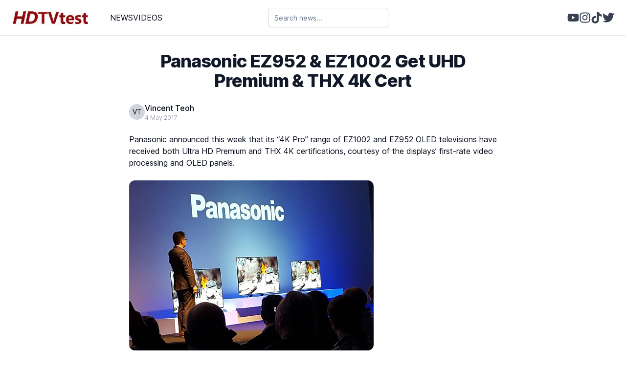

--- FILE ---
content_type: text/html; charset=utf-8
request_url: https://www.hdtvtest.co.uk/news/panasonic-thx-201705044460
body_size: 9898
content:
<!DOCTYPE html><html lang="en"><head><meta charSet="utf-8"/><meta name="viewport" content="width=device-width, initial-scale=1"/><link rel="preload" as="image" href="https://www.hdtvtest.co.uk/news/wp-content/uploads/2018/04/ez952.jpg"/><link rel="stylesheet" href="/_next/static/css/13451f389596575d.css" data-precedence="next"/><link rel="preload" as="script" fetchPriority="low" href="/_next/static/chunks/webpack-a48f4e653af738e1.js"/><script src="/_next/static/chunks/fd9d1056-707c6afae10298e3.js" async=""></script><script src="/_next/static/chunks/23-3b1996d7924334ed.js" async=""></script><script src="/_next/static/chunks/main-app-a59b0da226a4bb01.js" async=""></script><script src="/_next/static/chunks/231-cfe6fa805106ab1f.js" async=""></script><script src="/_next/static/chunks/app/news/%5Bslug%5D/not-found-b428a2fbddc31d65.js" async=""></script><script src="/_next/static/chunks/8e1d74a4-e90ba136a0f8cd1d.js" async=""></script><script src="/_next/static/chunks/96-09f2df3ee4168e7a.js" async=""></script><script src="/_next/static/chunks/868-0495c84223e4f3d3.js" async=""></script><script src="/_next/static/chunks/145-830c643b70f98d3e.js" async=""></script><script src="/_next/static/chunks/app/layout-511fa24baba5b93c.js" async=""></script><title>Panasonic EZ952 &amp; EZ1002 Get UHD Premium &amp; THX 4K Cert</title><meta name="description" content="Panasonic announced this week that its “4K Pro” range of EZ1002 and EZ952 OLED televisions have received both Ultra HD Premium and THX 4K certifications, courtesy of the displays’ first-rate video processing and OLED panels. ..."/><link rel="author" href="http://localhost:1337/authors/vt"/><meta name="author" content="Vincent Teoh"/><meta name="publisher" content="https://hdtvtest.co.uk"/><meta name="robots" content="https://hdtvtest.co.uk/robots.txt"/><meta name="fb:app_id" content="263219113786603"/><link rel="canonical" href="/news/panasonic-thx-201705044460"/><meta property="og:title" content="Panasonic EZ952 &amp; EZ1002 Get UHD Premium &amp; THX 4K Cert"/><meta property="og:description" content="Panasonic announced this week that its “4K Pro” range of EZ1002 and EZ952 OLED televisions have received both Ultra HD Premium and THX 4K certifications, courtesy of the displays’ first-rate video processing and OLED panels. ..."/><meta property="og:url" content="http://localhost:3000/news/panasonic-thx-201705044460"/><meta property="og:site_name" content="HDTV Test"/><meta property="og:image" content="https://www.hdtvtest.co.uk/news/wp-content/uploads/2017/02/ez952.jpg"/><meta name="twitter:card" content="summary_large_image"/><meta name="twitter:title" content="Panasonic EZ952 &amp; EZ1002 Get UHD Premium &amp; THX 4K Cert"/><meta name="twitter:description" content="Panasonic announced this week that its “4K Pro” range of EZ1002 and EZ952 OLED televisions have received both Ultra HD Premium and THX 4K certifications, courtesy of the displays’ first-rate video processing and OLED panels. ..."/><meta name="twitter:image" content="https://www.hdtvtest.co.uk/news/wp-content/uploads/2017/02/ez952.jpg"/><link rel="icon" href="https://www.hdtvtest.co.uk/be/uploads/android_chrome_512x512_652031da12.png"/><meta name="next-size-adjust"/><script src="/_next/static/chunks/polyfills-78c92fac7aa8fdd8.js" noModule=""></script></head><body class="__className_aaf875"><header class="sticky top-0 z-50 mx-auto flex w-full max-w-screen-2xl justify-between border-b bg-white px-6 py-2"><div class="flex w-min items-center justify-between pr-4 md:w-[50%] md:justify-start md:pr-0 lg:w-[25%]"><a class="hidden md:block" href="/"><img alt="hdtvtest logo" loading="lazy" width="204" height="40" decoding="async" data-nimg="1" style="color:transparent" srcSet="/_next/image?url=%2F_next%2Fstatic%2Fmedia%2Flogo.17b15875.png&amp;w=256&amp;q=75 1x, /_next/image?url=%2F_next%2Fstatic%2Fmedia%2Flogo.17b15875.png&amp;w=640&amp;q=75 2x" src="/_next/image?url=%2F_next%2Fstatic%2Fmedia%2Flogo.17b15875.png&amp;w=640&amp;q=75"/></a><button class="text-gray-700 md:hidden"><svg class="size-6" fill="none" stroke="currentColor" viewBox="0 0 24 24" xmlns="http://www.w3.org/2000/svg"><path stroke-linecap="round" stroke-linejoin="round" stroke-width="2" d="M4 6h16M4 12h16m-7 6h7"></path></svg></button><div class="hidden items-center gap-4 pl-10 md:flex"><a class="hover:text-blue-500" href="/news">NEWS</a><a class="hover:text-blue-500" href="/videos">VIDEOS</a></div></div><div class="w-full py-2 md:w-1/5"><div class="relative mx-auto w-full max-w-2xl"><div class="relative"><input type="text" class="flex h-10 bg-background px-3 py-2 text-sm ring-offset-background file:border-0 file:bg-transparent file:text-sm file:font-medium placeholder:text-muted-foreground focus-visible:outline-none focus-visible:ring-2 focus-visible:ring-ring focus-visible:ring-offset-2 disabled:cursor-not-allowed disabled:opacity-50 w-full rounded-md border border-gray-300 pr-10 shadow-sm focus:border-blue-500 focus:outline-none focus:ring-1 focus:ring-blue-500" placeholder="Search news..." value=""/></div></div></div><div class="hidden w-1/5 items-center justify-end gap-4 md:flex"><a target="_blank" rel="noopener noreferrer" href="https://www.youtube.com/@hdtvtest"><svg stroke="currentColor" fill="currentColor" stroke-width="0" viewBox="0 0 576 512" class="text-gray-700 hover:text-red-600" height="24" width="24" xmlns="http://www.w3.org/2000/svg"><path d="M549.655 124.083c-6.281-23.65-24.787-42.276-48.284-48.597C458.781 64 288 64 288 64S117.22 64 74.629 75.486c-23.497 6.322-42.003 24.947-48.284 48.597-11.412 42.867-11.412 132.305-11.412 132.305s0 89.438 11.412 132.305c6.281 23.65 24.787 41.5 48.284 47.821C117.22 448 288 448 288 448s170.78 0 213.371-11.486c23.497-6.321 42.003-24.171 48.284-47.821 11.412-42.867 11.412-132.305 11.412-132.305s0-89.438-11.412-132.305zm-317.51 213.508V175.185l142.739 81.205-142.739 81.201z"></path></svg></a><a target="_blank" rel="noopener noreferrer" href="https://www.instagram.com/hdtvtest/?hl=en"><svg stroke="currentColor" fill="currentColor" stroke-width="0" viewBox="0 0 448 512" class="text-gray-700 hover:text-pink-500" height="24" width="24" xmlns="http://www.w3.org/2000/svg"><path d="M224.1 141c-63.6 0-114.9 51.3-114.9 114.9s51.3 114.9 114.9 114.9S339 319.5 339 255.9 287.7 141 224.1 141zm0 189.6c-41.1 0-74.7-33.5-74.7-74.7s33.5-74.7 74.7-74.7 74.7 33.5 74.7 74.7-33.6 74.7-74.7 74.7zm146.4-194.3c0 14.9-12 26.8-26.8 26.8-14.9 0-26.8-12-26.8-26.8s12-26.8 26.8-26.8 26.8 12 26.8 26.8zm76.1 27.2c-1.7-35.9-9.9-67.7-36.2-93.9-26.2-26.2-58-34.4-93.9-36.2-37-2.1-147.9-2.1-184.9 0-35.8 1.7-67.6 9.9-93.9 36.1s-34.4 58-36.2 93.9c-2.1 37-2.1 147.9 0 184.9 1.7 35.9 9.9 67.7 36.2 93.9s58 34.4 93.9 36.2c37 2.1 147.9 2.1 184.9 0 35.9-1.7 67.7-9.9 93.9-36.2 26.2-26.2 34.4-58 36.2-93.9 2.1-37 2.1-147.8 0-184.8zM398.8 388c-7.8 19.6-22.9 34.7-42.6 42.6-29.5 11.7-99.5 9-132.1 9s-102.7 2.6-132.1-9c-19.6-7.8-34.7-22.9-42.6-42.6-11.7-29.5-9-99.5-9-132.1s-2.6-102.7 9-132.1c7.8-19.6 22.9-34.7 42.6-42.6 29.5-11.7 99.5-9 132.1-9s102.7-2.6 132.1 9c19.6 7.8 34.7 22.9 42.6 42.6 11.7 29.5 9 99.5 9 132.1s2.7 102.7-9 132.1z"></path></svg></a><a target="_blank" rel="noopener noreferrer" href=" https://www.tiktok.com/@hdtvtest"><svg stroke="currentColor" fill="currentColor" stroke-width="0" viewBox="0 0 448 512" class="text-gray-700 hover:text-red-600" height="24" width="24" xmlns="http://www.w3.org/2000/svg"><path d="M448,209.91a210.06,210.06,0,0,1-122.77-39.25V349.38A162.55,162.55,0,1,1,185,188.31V278.2a74.62,74.62,0,1,0,52.23,71.18V0l88,0a121.18,121.18,0,0,0,1.86,22.17h0A122.18,122.18,0,0,0,381,102.39a121.43,121.43,0,0,0,67,20.14Z"></path></svg></a><a target="_blank" rel="noopener noreferrer" href="https://x.com/Vincent_Teoh"><svg stroke="currentColor" fill="currentColor" stroke-width="0" viewBox="0 0 512 512" class="text-gray-700 hover:text-blue-500" height="24" width="24" xmlns="http://www.w3.org/2000/svg"><path d="M459.37 151.716c.325 4.548.325 9.097.325 13.645 0 138.72-105.583 298.558-298.558 298.558-59.452 0-114.68-17.219-161.137-47.106 8.447.974 16.568 1.299 25.34 1.299 49.055 0 94.213-16.568 130.274-44.832-46.132-.975-84.792-31.188-98.112-72.772 6.498.974 12.995 1.624 19.818 1.624 9.421 0 18.843-1.3 27.614-3.573-48.081-9.747-84.143-51.98-84.143-102.985v-1.299c13.969 7.797 30.214 12.67 47.431 13.319-28.264-18.843-46.781-51.005-46.781-87.391 0-19.492 5.197-37.36 14.294-52.954 51.655 63.675 129.3 105.258 216.365 109.807-1.624-7.797-2.599-15.918-2.599-24.04 0-57.828 46.782-104.934 104.934-104.934 30.213 0 57.502 12.67 76.67 33.137 23.715-4.548 46.456-13.32 66.599-25.34-7.798 24.366-24.366 44.833-46.132 57.827 21.117-2.273 41.584-8.122 60.426-16.243-14.292 20.791-32.161 39.308-52.628 54.253z"></path></svg></a></div></header><!--$--><!--$--><div class="mx-auto max-w-3xl px-2 pt-6"><div class=""><h1 class="py-2 text-center text-4xl font-extrabold tracking-tight text-gray-900">Panasonic EZ952 &amp; EZ1002 Get UHD Premium &amp; THX 4K Cert</h1><div class="mt-4 flex"><div class="flex items-center gap-4"><a href="/author/vt"><div class="flex size-8 items-center justify-center rounded-full bg-gray-300 px-0.5 text-sm uppercase text-black">VT</div></a><div class="flex flex-col"><a href="/author/vt"><div class="font-medium hover:text-blue-500">Vincent Teoh</div></a><time class="text-xs text-gray-400" dateTime="2024-06-29T09:09:54.272Z">4 May 2017</time></div></div></div></div><div><section class="rich-text py-6 dark:bg-black dark:text-gray-50 "><p>Panasonic announced this week that its “4K Pro” range of EZ1002 and EZ952 OLED televisions have received both Ultra HD Premium and THX 4K certifications, courtesy of the displays’ first-rate video processing and OLED panels.</p>
<p><img src="https://www.hdtvtest.co.uk/news/wp-content/uploads/2018/04/ez952.jpg" alt="Panasonic EZ952"/></p>
<p>When <a href="http://hdtvtest.co.uk/news/ez1000-201701044396.htm">the Panasonic EZ1002 was first unveiled</a> at CES back in January, with <a href="http://hdtvtest.co.uk/news/ez950-201702154431.htm">the EZ952 following suit</a> at the Japanese brand’s annual European convention in February, both OLED ranges were in the process of being submitted for certification. Given Panasonic’s image processing pedigree, there was never any doubt the screens would pass the necessary testing procedures, and we now have confirmation just before the TVs hit retail stores in the UK and Europe next month.</p>
<p>The specific models that have been UHD Premium and THX 4K-certified are the 55-inch Panasonic TX-55EZ952B and 65-inch TX-65EZ952B, as well as the 65in TX-65EZ1002B. The 77-inch EZ1002 will be submitted for certification before launch this Autumn.</p>
<p>Ultra HD Premium is a <a href="http://hdtvtest.co.uk/news/ultrahd-premium-201601054224.htm">rubber-stamping scheme</a> developed by the UHDA (Ultra HD Alliance) to guarantee a certain level of HDR performance, although some TV makers – <a href="http://hdtvtest.co.uk/news/kd65zd9-201610164372.htm">notably Sony</a> – have shunned it for their own reasons. Before receiving an UHD premium badge, a TV needs to fulfill a set of criteria including resolution, peak brightness, colour bit-depth and DCI-P3 gamut coverage, some of which have been updated for 2017 to prevent manufacturers from “cheating” the tests. Panasonic also remains the only major TV brand to continue pursuing certification from THX.</p>
<p>The Panasonic EZ952 and EZ1002 have undergone a stringent tuning process with Hollywood post-production specialist Deluxe to make sure the televisions faithfully reproduce the artistic intent of movies. The EZ1002 has even been approved for use as client reference monitor for colour-grading sessions on blockbuster feature films and television dramas across Deluxe’s facilities.</p>
<p>The Panasonic TX-55EZ952, TX-65EZ952 and TX-65EZ1002 have been priced up at various British retailers at £3500, £5000 and £7000 respectively, which means the EZ952 is competing at the same price point as <a href="http://hdtvtest.co.uk/news/sony-oled-201701054412.htm">Sony’s A1</a> and <a href="http://hdtvtest.co.uk/news/w7-e7-201703114438.htm">LG’s E7 OLED series</a>, whilst the EZ1002 is clearly positioned as an aspirational offering. None of Panasonic’s 2017 TVs including the “4K Pro” OLEDs will support Dolby Vision (DV), though how much of a difference DV makes to end-users’ viewing experience remains to be seen.</p></section></div></div><!--/$--><!--/$--><div class="flex items-center justify-center py-6"></div><script src="/_next/static/chunks/webpack-a48f4e653af738e1.js" async=""></script><script>(self.__next_f=self.__next_f||[]).push([0]);self.__next_f.push([2,null])</script><script>self.__next_f.push([1,"1:HL[\"/_next/static/media/c9a5bc6a7c948fb0-s.p.woff2\",\"font\",{\"crossOrigin\":\"\",\"type\":\"font/woff2\"}]\n2:HL[\"/_next/static/css/13451f389596575d.css\",\"style\"]\n"])</script><script>self.__next_f.push([1,"3:I[5751,[],\"\"]\n6:I[9275,[],\"\"]\n8:I[1343,[],\"\"]\n9:I[231,[\"231\",\"static/chunks/231-cfe6fa805106ab1f.js\",\"494\",\"static/chunks/app/news/%5Bslug%5D/not-found-b428a2fbddc31d65.js\"],\"\"]\nc:I[6130,[],\"\"]\n7:[\"slug\",\"panasonic-thx-201705044460\",\"d\"]\nd:[]\n"])</script><script>self.__next_f.push([1,"0:[[[\"$\",\"link\",\"0\",{\"rel\":\"stylesheet\",\"href\":\"/_next/static/css/13451f389596575d.css\",\"precedence\":\"next\",\"crossOrigin\":\"$undefined\"}]],[\"$\",\"$L3\",null,{\"buildId\":\"VSfX5_fplmuBSgTULgwzQ\",\"assetPrefix\":\"\",\"initialCanonicalUrl\":\"/news/panasonic-thx-201705044460\",\"initialTree\":[\"\",{\"children\":[\"news\",{\"children\":[[\"slug\",\"panasonic-thx-201705044460\",\"d\"],{\"children\":[\"__PAGE__\",{}]}]}]},\"$undefined\",\"$undefined\",true],\"initialSeedData\":[\"\",{\"children\":[\"news\",{\"children\":[[\"slug\",\"panasonic-thx-201705044460\",\"d\"],{\"children\":[\"__PAGE__\",{},[[\"$L4\",\"$L5\"],null],null]},[\"$\",\"$L6\",null,{\"parallelRouterKey\":\"children\",\"segmentPath\":[\"children\",\"news\",\"children\",\"$7\",\"children\"],\"error\":\"$undefined\",\"errorStyles\":\"$undefined\",\"errorScripts\":\"$undefined\",\"template\":[\"$\",\"$L8\",null,{}],\"templateStyles\":\"$undefined\",\"templateScripts\":\"$undefined\",\"notFound\":[\"$\",\"div\",null,{\"children\":[[\"$\",\"h2\",null,{\"children\":\"Not Found\"}],[\"$\",\"p\",null,{\"children\":\"Could not find requested resource\"}],[\"$\",\"$L9\",null,{\"href\":\"/\",\"children\":\"Return Home\"}]]}],\"notFoundStyles\":[],\"styles\":null}],[[\"$\",\"div\",null,{\"className\":\"flex min-h-screen flex-col items-center\",\"children\":[\"$\",\"div\",null,{\"className\":\"mt-10 w-full max-w-3xl p-6\",\"children\":[[\"$\",\"div\",null,{\"className\":\"mb-6 h-8 w-3/4 rounded bg-gray-300\"}],[\"$\",\"div\",null,{\"className\":\"mb-6 flex items-center\",\"children\":[[\"$\",\"div\",null,{\"className\":\"mr-3 size-10 rounded-full bg-gray-300\"}],[\"$\",\"div\",null,{\"className\":\"h-4 w-24 rounded bg-gray-300\"}]]}],[\"$\",\"div\",null,{\"className\":\"mb-6 h-64 w-full rounded bg-gray-300\"}],[\"$\",\"div\",null,{\"className\":\"py-10\",\"children\":[[\"$\",\"div\",null,{\"className\":\"mb-2 h-4 w-full rounded bg-gray-300\"}],[\"$\",\"div\",null,{\"className\":\"mb-2 h-4 w-5/6 rounded bg-gray-300\"}],[\"$\",\"div\",null,{\"className\":\"mb-2 h-4 w-2/3 rounded bg-gray-300\"}],[\"$\",\"div\",null,{\"className\":\"mb-2 h-4 w-3/4 rounded bg-gray-300\"}],[\"$\",\"div\",null,{\"className\":\"mb-2 h-4 w-full rounded bg-gray-300\"}],[\"$\",\"div\",null,{\"className\":\"mb-2 h-4 w-1/2 rounded bg-gray-300\"}],[\"$\",\"div\",null,{\"className\":\"mb-2 h-4 w-full rounded bg-gray-300\"}],[\"$\",\"div\",null,{\"className\":\"mb-2 h-4 w-5/6 rounded bg-gray-300\"}],[\"$\",\"div\",null,{\"className\":\"mb-2 h-4 w-2/3 rounded bg-gray-300\"}],[\"$\",\"div\",null,{\"className\":\"mb-2 h-4 w-3/4 rounded bg-gray-300\"}],[\"$\",\"div\",null,{\"className\":\"mb-2 h-4 w-full rounded bg-gray-300\"}]]}]]}]}],[],[]]]},[\"$\",\"$L6\",null,{\"parallelRouterKey\":\"children\",\"segmentPath\":[\"children\",\"news\",\"children\"],\"error\":\"$undefined\",\"errorStyles\":\"$undefined\",\"errorScripts\":\"$undefined\",\"template\":[\"$\",\"$L8\",null,{}],\"templateStyles\":\"$undefined\",\"templateScripts\":\"$undefined\",\"notFound\":\"$undefined\",\"notFoundStyles\":\"$undefined\",\"styles\":null}],null]},[\"$La\",null],[[\"$\",\"div\",null,{\"className\":\"flex h-screen items-center justify-center\",\"children\":[\"$\",\"div\",null,{\"className\":\"size-20 animate-spin rounded-full border-y-2 border-gray-900\"}]}],[],[]]],\"couldBeIntercepted\":false,\"initialHead\":[false,\"$Lb\"],\"globalErrorComponent\":\"$c\",\"missingSlots\":\"$Wd\"}]]\n"])</script><script>self.__next_f.push([1,"e:I[6790,[\"699\",\"static/chunks/8e1d74a4-e90ba136a0f8cd1d.js\",\"231\",\"static/chunks/231-cfe6fa805106ab1f.js\",\"96\",\"static/chunks/96-09f2df3ee4168e7a.js\",\"868\",\"static/chunks/868-0495c84223e4f3d3.js\",\"145\",\"static/chunks/145-830c643b70f98d3e.js\",\"185\",\"static/chunks/app/layout-511fa24baba5b93c.js\"],\"default\"]\na:[\"$\",\"html\",null,{\"lang\":\"en\",\"children\":[\"$\",\"body\",null,{\"className\":\"__className_aaf875\",\"children\":[[\"$\",\"$Le\",null,{\"hasArticles\":false}],[\"$\",\"$L6\",null,{\"parallelRouterKey\":\"children\",\"segmentPath\":[\"children\"],\"error\":\"$undefined\",\"errorStyles\":\"$undefined\",\"errorScripts\":\"$undefined\",\"template\":[\"$\",\"$L8\",null,{}],\"templateStyles\":\"$undefined\",\"templateScripts\":\"$undefined\",\"notFound\":[[\"$\",\"title\",null,{\"children\":\"404: This page could not be found.\"}],[\"$\",\"div\",null,{\"style\":{\"fontFamily\":\"system-ui,\\\"Segoe UI\\\",Roboto,Helvetica,Arial,sans-serif,\\\"Apple Color Emoji\\\",\\\"Segoe UI Emoji\\\"\",\"height\":\"100vh\",\"textAlign\":\"center\",\"display\":\"flex\",\"flexDirection\":\"column\",\"alignItems\":\"center\",\"justifyContent\":\"center\"},\"children\":[\"$\",\"div\",null,{\"children\":[[\"$\",\"style\",null,{\"dangerouslySetInnerHTML\":{\"__html\":\"body{color:#000;background:#fff;margin:0}.next-error-h1{border-right:1px solid rgba(0,0,0,.3)}@media (prefers-color-scheme:dark){body{color:#fff;background:#000}.next-error-h1{border-right:1px solid rgba(255,255,255,.3)}}\"}}],[\"$\",\"h1\",null,{\"className\":\"next-error-h1\",\"style\":{\"display\":\"inline-block\",\"margin\":\"0 20px 0 0\",\"padding\":\"0 23px 0 0\",\"fontSize\":24,\"fontWeight\":500,\"verticalAlign\":\"top\",\"lineHeight\":\"49px\"},\"children\":\"404\"}],[\"$\",\"div\",null,{\"style\":{\"display\":\"inline-block\"},\"children\":[\"$\",\"h2\",null,{\"style\":{\"fontSize\":14,\"fontWeight\":400,\"lineHeight\":\"49px\",\"margin\":0},\"children\":\"This page could not be found.\"}]}]]}]}]],\"notFoundStyles\":[],\"styles\":null}],[\"$\",\"div\",null,{\"className\":\"flex items-center justify-center py-6\"}]]}]}]\n"])</script><script>self.__next_f.push([1,"5:[\"$\",\"div\",null,{\"className\":\"mx-auto max-w-3xl px-2 pt-6\",\"children\":[[\"$\",\"div\",null,{\"className\":\"\",\"children\":[[\"$\",\"h1\",null,{\"className\":\"py-2 text-center text-4xl font-extrabold tracking-tight text-gray-900\",\"children\":\"Panasonic EZ952 \u0026 EZ1002 Get UHD Premium \u0026 THX 4K Cert\"}],[\"$\",\"div\",null,{\"className\":\"mt-4 flex\",\"children\":[\"$\",\"div\",null,{\"className\":\"flex items-center gap-4\",\"children\":[[\"$\",\"$L9\",null,{\"href\":\"/author/vt\",\"children\":[\"$\",\"div\",null,{\"className\":\"flex size-8 items-center justify-center rounded-full bg-gray-300 px-0.5 text-sm uppercase text-black\",\"children\":\"VT\"}]}],[\"$\",\"div\",null,{\"className\":\"flex flex-col\",\"children\":[[\"$\",\"$L9\",null,{\"href\":\"/author/vt\",\"children\":[\"$\",\"div\",null,{\"className\":\"font-medium hover:text-blue-500\",\"children\":\"Vincent Teoh\"}]}],[\"$\",\"time\",null,{\"className\":\"text-xs text-gray-400\",\"dateTime\":\"2024-06-29T09:09:54.272Z\",\"children\":\"4 May 2017\"}]]}]]}]}]]}],null,[\"$\",\"div\",null,{\"children\":[[\"$\",\"section\",null,{\"className\":\"rich-text py-6 dark:bg-black dark:text-gray-50 \",\"children\":[[\"$\",\"p\",\"p-0\",{\"children\":\"Panasonic announced this week that its “4K Pro” range of EZ1002 and EZ952 OLED televisions have received both Ultra HD Premium and THX 4K certifications, courtesy of the displays’ first-rate video processing and OLED panels.\"}],\"\\n\",[\"$\",\"p\",\"p-1\",{\"children\":[\"$\",\"img\",\"img-0\",{\"src\":\"https://www.hdtvtest.co.uk/news/wp-content/uploads/2018/04/ez952.jpg\",\"alt\":\"Panasonic EZ952\"}]}],\"\\n\",[\"$\",\"p\",\"p-2\",{\"children\":[\"When \",[\"$\",\"a\",\"a-0\",{\"href\":\"http://hdtvtest.co.uk/news/ez1000-201701044396.htm\",\"children\":\"the Panasonic EZ1002 was first unveiled\"}],\" at CES back in January, with \",[\"$\",\"a\",\"a-1\",{\"href\":\"http://hdtvtest.co.uk/news/ez950-201702154431.htm\",\"children\":\"the EZ952 following suit\"}],\" at the Japanese brand’s annual European convention in February, both OLED ranges were in the process of being submitted for certification. Given Panasonic’s image processing pedigree, there was never any doubt the screens would pass the necessary testing procedures, and we now have confirmation just before the TVs hit retail stores in the UK and Europe next month.\"]}],\"\\n\",[\"$\",\"p\",\"p-3\",{\"children\":\"The specific models that have been UHD Premium and THX 4K-certified are the 55-inch Panasonic TX-55EZ952B and 65-inch TX-65EZ952B, as well as the 65in TX-65EZ1002B. The 77-inch EZ1002 will be submitted for certification before launch this Autumn.\"}],\"\\n\",[\"$\",\"p\",\"p-4\",{\"children\":[\"Ultra HD Premium is a \",[\"$\",\"a\",\"a-0\",{\"href\":\"http://hdtvtest.co.uk/news/ultrahd-premium-201601054224.htm\",\"children\":\"rubber-stamping scheme\"}],\" developed by the UHDA (Ultra HD Alliance) to guarantee a certain level of HDR performance, although some TV makers – \",[\"$\",\"a\",\"a-1\",{\"href\":\"http://hdtvtest.co.uk/news/kd65zd9-201610164372.htm\",\"children\":\"notably Sony\"}],\" – have shunned it for their own reasons. Before receiving an UHD premium badge, a TV needs to fulfill a set of criteria including resolution, peak brightness, colour bit-depth and DCI-P3 gamut coverage, some of which have been updated for 2017 to prevent manufacturers from “cheating” the tests. Panasonic also remains the only major TV brand to continue pursuing certification from THX.\"]}],\"\\n\",[\"$\",\"p\",\"p-5\",{\"children\":\"The Panasonic EZ952 and EZ1002 have undergone a stringent tuning process with Hollywood post-production specialist Deluxe to make sure the televisions faithfully reproduce the artistic intent of movies. The EZ1002 has even been approved for use as client reference monitor for colour-grading sessions on blockbuster feature films and television dramas across Deluxe’s facilities.\"}],\"\\n\",[\"$\",\"p\",\"p-6\",{\"children\":[\"The Panasonic TX-55EZ952, TX-65EZ952 and TX-65EZ1002 have been priced up at various British retailers at £3500, £5000 and £7000 respectively, which means the EZ952 is competing at the same price point as \",[\"$\",\"a\",\"a-0\",{\"href\":\"http://hdtvtest.co.uk/news/sony-oled-201701054412.htm\",\"children\":\"Sony’s A1\"}],\" and \",[\"$\",\"a\",\"a-1\",{\"href\":\"http://hdtvtest.co.uk/news/w7-e7-201703114438.htm\",\"children\":\"LG’s E7 OLED series\"}],\", whilst the EZ1002 is clearly positioned as an aspirational offering. None of Panasonic’s 2017 TVs including the “4K Pro” OLEDs will support Dolby Vision (DV), though how much of a difference DV makes to end-users’ viewing experience remains to be seen.\"]}]]}]]}]]}]\n"])</script><script>self.__next_f.push([1,"b:[[\"$\",\"meta\",\"0\",{\"name\":\"viewport\",\"content\":\"width=device-width, initial-scale=1\"}],[\"$\",\"meta\",\"1\",{\"charSet\":\"utf-8\"}],[\"$\",\"title\",\"2\",{\"children\":\"Panasonic EZ952 \u0026 EZ1002 Get UHD Premium \u0026 THX 4K Cert\"}],[\"$\",\"meta\",\"3\",{\"name\":\"description\",\"content\":\"Panasonic announced this week that its “4K Pro” range of EZ1002 and EZ952 OLED televisions have received both Ultra HD Premium and THX 4K certifications, courtesy of the displays’ first-rate video processing and OLED panels. ...\"}],[\"$\",\"link\",\"4\",{\"rel\":\"author\",\"href\":\"http://localhost:1337/authors/vt\"}],[\"$\",\"meta\",\"5\",{\"name\":\"author\",\"content\":\"Vincent Teoh\"}],[\"$\",\"meta\",\"6\",{\"name\":\"publisher\",\"content\":\"https://hdtvtest.co.uk\"}],[\"$\",\"meta\",\"7\",{\"name\":\"robots\",\"content\":\"https://hdtvtest.co.uk/robots.txt\"}],[\"$\",\"meta\",\"8\",{\"name\":\"fb:app_id\",\"content\":\"263219113786603\"}],[\"$\",\"link\",\"9\",{\"rel\":\"canonical\",\"href\":\"/news/panasonic-thx-201705044460\"}],[\"$\",\"meta\",\"10\",{\"property\":\"og:title\",\"content\":\"Panasonic EZ952 \u0026 EZ1002 Get UHD Premium \u0026 THX 4K Cert\"}],[\"$\",\"meta\",\"11\",{\"property\":\"og:description\",\"content\":\"Panasonic announced this week that its “4K Pro” range of EZ1002 and EZ952 OLED televisions have received both Ultra HD Premium and THX 4K certifications, courtesy of the displays’ first-rate video processing and OLED panels. ...\"}],[\"$\",\"meta\",\"12\",{\"property\":\"og:url\",\"content\":\"http://localhost:3000/news/panasonic-thx-201705044460\"}],[\"$\",\"meta\",\"13\",{\"property\":\"og:site_name\",\"content\":\"HDTV Test\"}],[\"$\",\"meta\",\"14\",{\"property\":\"og:image\",\"content\":\"https://www.hdtvtest.co.uk/news/wp-content/uploads/2017/02/ez952.jpg\"}],[\"$\",\"meta\",\"15\",{\"name\":\"twitter:card\",\"content\":\"summary_large_image\"}],[\"$\",\"meta\",\"16\",{\"name\":\"twitter:title\",\"content\":\"Panasonic EZ952 \u0026 EZ1002 Get UHD Premium \u0026 THX 4K Cert\"}],[\"$\",\"meta\",\"17\",{\"name\":\"twitter:description\",\"content\":\"Panasonic announced this week that its “4K Pro” range of EZ1002 and EZ952 OLED televisions have received both Ultra HD Premium and THX 4K certifications, courtesy of the displays’ first-rate video processing and OLED panels. ...\"}],[\"$\",\"meta\",\"18\",{\"name\":\"twitter:image\",\"content\":\"https://www.hdtvtest.co.uk/news/wp-content/uploads/2017/02/ez952.jpg\"}],[\"$\",\"link\",\"19\",{\"rel\":\"icon\",\"href\":\"https://www.hdtvtest.co.uk/be/uploads/android_chrome_512x512_652031da12.png\"}],[\"$\",\"meta\",\"20\",{\"name\":\"next-size-adjust\"}]]\n"])</script><script>self.__next_f.push([1,"4:null\n"])</script></body></html>

--- FILE ---
content_type: text/x-component
request_url: https://www.hdtvtest.co.uk/author/vt?_rsc=96jbz
body_size: 137
content:
0:["VSfX5_fplmuBSgTULgwzQ",[["children","author",["author",{"children":[["slug","vt","d"],{"children":["__PAGE__",{}]}]}],null,null]]]
